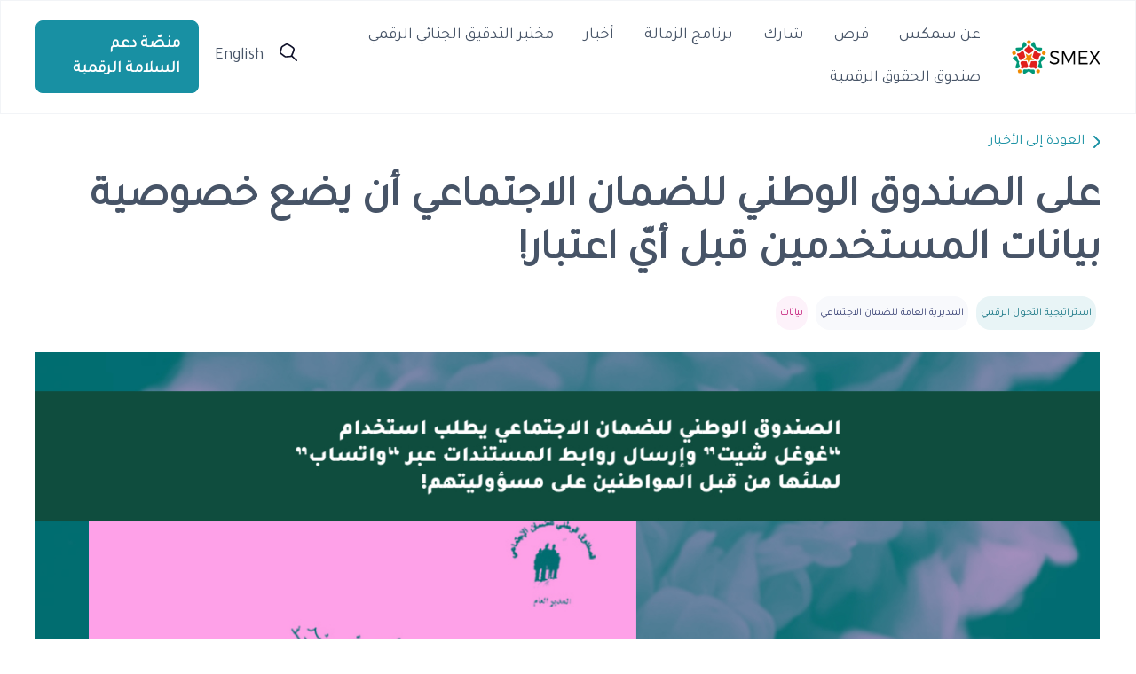

--- FILE ---
content_type: text/html; charset=UTF-8
request_url: https://smex.org/ar/%D8%A7%D9%84%D8%B6%D9%85%D8%A7%D9%86-%D8%A7%D9%84%D8%A7%D8%AC%D8%AA%D9%85%D8%A7%D8%B9%D9%8A-%D8%AE%D8%B5%D9%88%D8%B5%D9%8A%D8%A9-%D8%A7%D9%84%D9%85%D8%B3%D8%AA%D8%AE%D8%AF%D9%85%D9%8A%D9%86/
body_size: 17641
content:
<!DOCTYPE html>
<html>
<head>
    <meta charset="UTF-8">
    <meta name="viewport" content="width=device-width, initial-scale=1">
    <link rel="preconnect" href="https://fonts.googleapis.com">
    <link rel="preconnect" href="https://fonts.gstatic.com" crossorigin>
    <link href="https://fonts.googleapis.com/css2?family=Nunito:wght@300;400;500;600&family=Open+Sans:wght@300;400;500;600;700&display=swap" rel="stylesheet">
    <link href="https://fonts.googleapis.com/css2?family=Tajawal&display=swap" rel="stylesheet">

    <!--  Meta Data  -->
            <meta property="og:image" content="https://smex.org/wp-content/uploads/2021/10/Daman-google-sheets-header.jpg" />
        <meta name="twitter:card" content="<p>طلب &#8220;الصندوق الوطني للضمان الاجتماعي&#8221; تعبئة الأنموذج الرقمي لبيانات المستخدمين عبر رابط &#8220;غوغل شيت&#8221; (Google Spreadsheet)، على أن ترسل الإدارة&#8230;</p>
" />
        <meta name="twitter:site" content="@smex" />
        <meta name="twitter:creator" content="@smex" />
        <meta property="og:url" content="https://smex.org/ar/%d8%a7%d9%84%d8%b6%d9%85%d8%a7%d9%86-%d8%a7%d9%84%d8%a7%d8%ac%d8%aa%d9%85%d8%a7%d8%b9%d9%8a-%d8%ae%d8%b5%d9%88%d8%b5%d9%8a%d8%a9-%d8%a7%d9%84%d9%85%d8%b3%d8%aa%d8%ae%d8%af%d9%85%d9%8a%d9%86/" />
    <meta property="og:title" content="على الصندوق الوطني للضمان الاجتماعي أن يضع خصوصية بيانات المستخدمين قبل أيّ اعتبار!" />
    <meta property="og:description" content="<p>طلب &#8220;الصندوق الوطني للضمان الاجتماعي&#8221; تعبئة الأنموذج الرقمي لبيانات المستخدمين عبر رابط &#8220;غوغل شيت&#8221; (Google Spreadsheet)، على أن ترسل الإدارة&#8230;</p>
" />



<!--    <title>--><!--</title>-->
    <meta name='robots' content='index, follow, max-image-preview:large, max-snippet:-1, max-video-preview:-1' />

	<!-- This site is optimized with the Yoast SEO plugin v26.5 - https://yoast.com/wordpress/plugins/seo/ -->
	<title>على الصندوق الوطني للضمان الاجتماعي أن يضع خصوصية بيانات المستخدمين قبل أيّ اعتبار! - SMEX</title>
	<link rel="canonical" href="https://smex.org/ar/%d8%a7%d9%84%d8%b6%d9%85%d8%a7%d9%86-%d8%a7%d9%84%d8%a7%d8%ac%d8%aa%d9%85%d8%a7%d8%b9%d9%8a-%d8%ae%d8%b5%d9%88%d8%b5%d9%8a%d8%a9-%d8%a7%d9%84%d9%85%d8%b3%d8%aa%d8%ae%d8%af%d9%85%d9%8a%d9%86/" />
	<meta property="og:locale" content="ar_AR" />
	<meta property="og:type" content="article" />
	<meta property="og:title" content="على الصندوق الوطني للضمان الاجتماعي أن يضع خصوصية بيانات المستخدمين قبل أيّ اعتبار! - SMEX" />
	<meta property="og:description" content="طلب &#8220;الصندوق الوطني للضمان الاجتماعي&#8221; تعبئة الأنموذج الرقمي لبيانات المستخدمين عبر رابط &#8220;غوغل شيت&#8221; (Google Spreadsheet)، على أن ترسل الإدارة..." />
	<meta property="og:url" content="https://smex.org/ar/%d8%a7%d9%84%d8%b6%d9%85%d8%a7%d9%86-%d8%a7%d9%84%d8%a7%d8%ac%d8%aa%d9%85%d8%a7%d8%b9%d9%8a-%d8%ae%d8%b5%d9%88%d8%b5%d9%8a%d8%a9-%d8%a7%d9%84%d9%85%d8%b3%d8%aa%d8%ae%d8%af%d9%85%d9%8a%d9%86/" />
	<meta property="og:site_name" content="SMEX" />
	<meta property="article:publisher" content="https://www.facebook.com/smex" />
	<meta property="article:published_time" content="2021-10-21T15:49:26+00:00" />
	<meta property="article:modified_time" content="2024-01-25T12:50:21+00:00" />
	<meta property="og:image" content="https://smex.org/wp-content/uploads/2021/10/Daman-google-sheets-header.jpg" />
	<meta property="og:image:width" content="1280" />
	<meta property="og:image:height" content="720" />
	<meta property="og:image:type" content="image/jpeg" />
	<meta name="author" content="Abed Kataya" />
	<meta name="twitter:card" content="summary_large_image" />
	<meta name="twitter:creator" content="@SMEX" />
	<meta name="twitter:site" content="@SMEX" />
	<meta name="twitter:label1" content="Written by" />
	<meta name="twitter:data1" content="Abed Kataya" />
	<meta name="twitter:label2" content="Est. reading time" />
	<meta name="twitter:data2" content="2 minutes" />
	<script type="application/ld+json" class="yoast-schema-graph">{"@context":"https://schema.org","@graph":[{"@type":"Article","@id":"https://smex.org/ar/%d8%a7%d9%84%d8%b6%d9%85%d8%a7%d9%86-%d8%a7%d9%84%d8%a7%d8%ac%d8%aa%d9%85%d8%a7%d8%b9%d9%8a-%d8%ae%d8%b5%d9%88%d8%b5%d9%8a%d8%a9-%d8%a7%d9%84%d9%85%d8%b3%d8%aa%d8%ae%d8%af%d9%85%d9%8a%d9%86/#article","isPartOf":{"@id":"https://smex.org/ar/%d8%a7%d9%84%d8%b6%d9%85%d8%a7%d9%86-%d8%a7%d9%84%d8%a7%d8%ac%d8%aa%d9%85%d8%a7%d8%b9%d9%8a-%d8%ae%d8%b5%d9%88%d8%b5%d9%8a%d8%a9-%d8%a7%d9%84%d9%85%d8%b3%d8%aa%d8%ae%d8%af%d9%85%d9%8a%d9%86/"},"author":{"name":"Abed Kataya","@id":"https://smex.org/ar/#/schema/person/dca83a8ded2d70164b7b588ffe913b52"},"headline":"على الصندوق الوطني للضمان الاجتماعي أن يضع خصوصية بيانات المستخدمين قبل أيّ اعتبار!","datePublished":"2021-10-21T15:49:26+00:00","dateModified":"2024-01-25T12:50:21+00:00","mainEntityOfPage":{"@id":"https://smex.org/ar/%d8%a7%d9%84%d8%b6%d9%85%d8%a7%d9%86-%d8%a7%d9%84%d8%a7%d8%ac%d8%aa%d9%85%d8%a7%d8%b9%d9%8a-%d8%ae%d8%b5%d9%88%d8%b5%d9%8a%d8%a9-%d8%a7%d9%84%d9%85%d8%b3%d8%aa%d8%ae%d8%af%d9%85%d9%8a%d9%86/"},"wordCount":5,"publisher":{"@id":"https://smex.org/ar/#organization"},"image":{"@id":"https://smex.org/ar/%d8%a7%d9%84%d8%b6%d9%85%d8%a7%d9%86-%d8%a7%d9%84%d8%a7%d8%ac%d8%aa%d9%85%d8%a7%d8%b9%d9%8a-%d8%ae%d8%b5%d9%88%d8%b5%d9%8a%d8%a9-%d8%a7%d9%84%d9%85%d8%b3%d8%aa%d8%ae%d8%af%d9%85%d9%8a%d9%86/#primaryimage"},"thumbnailUrl":"https://smex.org/wp-content/uploads/2021/10/Daman-google-sheets-header.jpg","keywords":["استراتيجية التحول الرقمي","المديرية العامة للضمان الاجتماعي","بيانات","خصوصية","لبنان"],"articleSection":["أبحاث"],"inLanguage":"ar"},{"@type":"WebPage","@id":"https://smex.org/ar/%d8%a7%d9%84%d8%b6%d9%85%d8%a7%d9%86-%d8%a7%d9%84%d8%a7%d8%ac%d8%aa%d9%85%d8%a7%d8%b9%d9%8a-%d8%ae%d8%b5%d9%88%d8%b5%d9%8a%d8%a9-%d8%a7%d9%84%d9%85%d8%b3%d8%aa%d8%ae%d8%af%d9%85%d9%8a%d9%86/","url":"https://smex.org/ar/%d8%a7%d9%84%d8%b6%d9%85%d8%a7%d9%86-%d8%a7%d9%84%d8%a7%d8%ac%d8%aa%d9%85%d8%a7%d8%b9%d9%8a-%d8%ae%d8%b5%d9%88%d8%b5%d9%8a%d8%a9-%d8%a7%d9%84%d9%85%d8%b3%d8%aa%d8%ae%d8%af%d9%85%d9%8a%d9%86/","name":"على الصندوق الوطني للضمان الاجتماعي أن يضع خصوصية بيانات المستخدمين قبل أيّ اعتبار! - SMEX","isPartOf":{"@id":"https://smex.org/ar/#website"},"primaryImageOfPage":{"@id":"https://smex.org/ar/%d8%a7%d9%84%d8%b6%d9%85%d8%a7%d9%86-%d8%a7%d9%84%d8%a7%d8%ac%d8%aa%d9%85%d8%a7%d8%b9%d9%8a-%d8%ae%d8%b5%d9%88%d8%b5%d9%8a%d8%a9-%d8%a7%d9%84%d9%85%d8%b3%d8%aa%d8%ae%d8%af%d9%85%d9%8a%d9%86/#primaryimage"},"image":{"@id":"https://smex.org/ar/%d8%a7%d9%84%d8%b6%d9%85%d8%a7%d9%86-%d8%a7%d9%84%d8%a7%d8%ac%d8%aa%d9%85%d8%a7%d8%b9%d9%8a-%d8%ae%d8%b5%d9%88%d8%b5%d9%8a%d8%a9-%d8%a7%d9%84%d9%85%d8%b3%d8%aa%d8%ae%d8%af%d9%85%d9%8a%d9%86/#primaryimage"},"thumbnailUrl":"https://smex.org/wp-content/uploads/2021/10/Daman-google-sheets-header.jpg","datePublished":"2021-10-21T15:49:26+00:00","dateModified":"2024-01-25T12:50:21+00:00","breadcrumb":{"@id":"https://smex.org/ar/%d8%a7%d9%84%d8%b6%d9%85%d8%a7%d9%86-%d8%a7%d9%84%d8%a7%d8%ac%d8%aa%d9%85%d8%a7%d8%b9%d9%8a-%d8%ae%d8%b5%d9%88%d8%b5%d9%8a%d8%a9-%d8%a7%d9%84%d9%85%d8%b3%d8%aa%d8%ae%d8%af%d9%85%d9%8a%d9%86/#breadcrumb"},"inLanguage":"ar","potentialAction":[{"@type":"ReadAction","target":["https://smex.org/ar/%d8%a7%d9%84%d8%b6%d9%85%d8%a7%d9%86-%d8%a7%d9%84%d8%a7%d8%ac%d8%aa%d9%85%d8%a7%d8%b9%d9%8a-%d8%ae%d8%b5%d9%88%d8%b5%d9%8a%d8%a9-%d8%a7%d9%84%d9%85%d8%b3%d8%aa%d8%ae%d8%af%d9%85%d9%8a%d9%86/"]}]},{"@type":"ImageObject","inLanguage":"ar","@id":"https://smex.org/ar/%d8%a7%d9%84%d8%b6%d9%85%d8%a7%d9%86-%d8%a7%d9%84%d8%a7%d8%ac%d8%aa%d9%85%d8%a7%d8%b9%d9%8a-%d8%ae%d8%b5%d9%88%d8%b5%d9%8a%d8%a9-%d8%a7%d9%84%d9%85%d8%b3%d8%aa%d8%ae%d8%af%d9%85%d9%8a%d9%86/#primaryimage","url":"https://smex.org/wp-content/uploads/2021/10/Daman-google-sheets-header.jpg","contentUrl":"https://smex.org/wp-content/uploads/2021/10/Daman-google-sheets-header.jpg","width":1280,"height":720},{"@type":"BreadcrumbList","@id":"https://smex.org/ar/%d8%a7%d9%84%d8%b6%d9%85%d8%a7%d9%86-%d8%a7%d9%84%d8%a7%d8%ac%d8%aa%d9%85%d8%a7%d8%b9%d9%8a-%d8%ae%d8%b5%d9%88%d8%b5%d9%8a%d8%a9-%d8%a7%d9%84%d9%85%d8%b3%d8%aa%d8%ae%d8%af%d9%85%d9%8a%d9%86/#breadcrumb","itemListElement":[{"@type":"ListItem","position":1,"name":"Home","item":"https://smex.org/ar/"},{"@type":"ListItem","position":2,"name":"أخبار","item":"https://smex.org/ar/%d8%a3%d8%ae%d8%a8%d8%a7%d8%b1/"},{"@type":"ListItem","position":3,"name":"على الصندوق الوطني للضمان الاجتماعي أن يضع خصوصية بيانات المستخدمين قبل أيّ اعتبار!"}]},{"@type":"WebSite","@id":"https://smex.org/ar/#website","url":"https://smex.org/ar/","name":"SMEX","description":"Advancing Digital Rights","publisher":{"@id":"https://smex.org/ar/#organization"},"potentialAction":[{"@type":"SearchAction","target":{"@type":"EntryPoint","urlTemplate":"https://smex.org/ar/?s={search_term_string}"},"query-input":{"@type":"PropertyValueSpecification","valueRequired":true,"valueName":"search_term_string"}}],"inLanguage":"ar"},{"@type":"Organization","@id":"https://smex.org/ar/#organization","name":"SMEX","url":"https://smex.org/ar/","logo":{"@type":"ImageObject","inLanguage":"ar","@id":"https://smex.org/ar/#/schema/logo/image/","url":"https://smex.org/wp-content/uploads/2021/03/cropped-010817-SMEX-Logomark-400px.png","contentUrl":"https://smex.org/wp-content/uploads/2021/03/cropped-010817-SMEX-Logomark-400px.png","width":401,"height":396,"caption":"SMEX"},"image":{"@id":"https://smex.org/ar/#/schema/logo/image/"},"sameAs":["https://www.facebook.com/smex","https://x.com/SMEX"]},{"@type":"Person","@id":"https://smex.org/ar/#/schema/person/dca83a8ded2d70164b7b588ffe913b52","name":"Abed Kataya","image":{"@type":"ImageObject","inLanguage":"ar","@id":"https://smex.org/ar/#/schema/person/image/","url":"https://secure.gravatar.com/avatar/9af359ebb656e1aff8f365415f310c45c5fef53d78cc225f84c43a022ca2de5e?s=96&d=mm&r=g","contentUrl":"https://secure.gravatar.com/avatar/9af359ebb656e1aff8f365415f310c45c5fef53d78cc225f84c43a022ca2de5e?s=96&d=mm&r=g","caption":"Abed Kataya"},"description":"Abed Kataya is the Media Program Manager and Internet Governance Project Lead at SMEX with a strong background in digital safety, media, and communications. He writes in the field of technology and emerging means of communication. He is a digital safety trainer and has experience in policy advocacy, project management, content creation, and linguistics. Abed is passionate about technology, economics, and entrepreneurship. Follow Abed on X at @kataya_abd.","url":"https://smex.org/ar/author/abed/"}]}</script>
	<!-- / Yoast SEO plugin. -->


<link rel='dns-prefetch' href='//stats.wp.com' />
<link rel="alternate" title="oEmbed (JSON)" type="application/json+oembed" href="https://smex.org/ar/wp-json/oembed/1.0/embed?url=https%3A%2F%2Fsmex.org%2Far%2F%25d8%25a7%25d9%2584%25d8%25b6%25d9%2585%25d8%25a7%25d9%2586-%25d8%25a7%25d9%2584%25d8%25a7%25d8%25ac%25d8%25aa%25d9%2585%25d8%25a7%25d8%25b9%25d9%258a-%25d8%25ae%25d8%25b5%25d9%2588%25d8%25b5%25d9%258a%25d8%25a9-%25d8%25a7%25d9%2584%25d9%2585%25d8%25b3%25d8%25aa%25d8%25ae%25d8%25af%25d9%2585%25d9%258a%25d9%2586%2F" />
<link rel="alternate" title="oEmbed (XML)" type="text/xml+oembed" href="https://smex.org/ar/wp-json/oembed/1.0/embed?url=https%3A%2F%2Fsmex.org%2Far%2F%25d8%25a7%25d9%2584%25d8%25b6%25d9%2585%25d8%25a7%25d9%2586-%25d8%25a7%25d9%2584%25d8%25a7%25d8%25ac%25d8%25aa%25d9%2585%25d8%25a7%25d8%25b9%25d9%258a-%25d8%25ae%25d8%25b5%25d9%2588%25d8%25b5%25d9%258a%25d8%25a9-%25d8%25a7%25d9%2584%25d9%2585%25d8%25b3%25d8%25aa%25d8%25ae%25d8%25af%25d9%2585%25d9%258a%25d9%2586%2F&#038;format=xml" />
<style id='wp-img-auto-sizes-contain-inline-css' type='text/css'>
img:is([sizes=auto i],[sizes^="auto," i]){contain-intrinsic-size:3000px 1500px}
/*# sourceURL=wp-img-auto-sizes-contain-inline-css */
</style>
<link rel='stylesheet' id='jetpack_related-posts-rtl-css' href='https://smex.org/wp-content/plugins/jetpack/modules/related-posts/related-posts-rtl.css?ver=20240116' type='text/css' media='all' />
<link rel='stylesheet' id='embedpress-css-css' href='https://smex.org/wp-content/plugins/embedpress/assets/css/embedpress.css?ver=1767779797' type='text/css' media='all' />
<link rel='stylesheet' id='embedpress-blocks-style-css' href='https://smex.org/wp-content/plugins/embedpress/assets/css/blocks.build.css?ver=1767779797' type='text/css' media='all' />
<link rel='stylesheet' id='embedpress-lazy-load-css-css' href='https://smex.org/wp-content/plugins/embedpress/assets/css/lazy-load.css?ver=1767779798' type='text/css' media='all' />
<style id='wp-emoji-styles-inline-css' type='text/css'>

	img.wp-smiley, img.emoji {
		display: inline !important;
		border: none !important;
		box-shadow: none !important;
		height: 1em !important;
		width: 1em !important;
		margin: 0 0.07em !important;
		vertical-align: -0.1em !important;
		background: none !important;
		padding: 0 !important;
	}
/*# sourceURL=wp-emoji-styles-inline-css */
</style>
<link rel='stylesheet' id='wp-block-library-rtl-css' href='https://smex.org/wp-includes/css/dist/block-library/style-rtl.min.css?ver=5328e60bb8aec7c771ea632894c6ab85' type='text/css' media='all' />
<style id='global-styles-inline-css' type='text/css'>
:root{--wp--preset--aspect-ratio--square: 1;--wp--preset--aspect-ratio--4-3: 4/3;--wp--preset--aspect-ratio--3-4: 3/4;--wp--preset--aspect-ratio--3-2: 3/2;--wp--preset--aspect-ratio--2-3: 2/3;--wp--preset--aspect-ratio--16-9: 16/9;--wp--preset--aspect-ratio--9-16: 9/16;--wp--preset--color--black: #000000;--wp--preset--color--cyan-bluish-gray: #abb8c3;--wp--preset--color--white: #ffffff;--wp--preset--color--pale-pink: #f78da7;--wp--preset--color--vivid-red: #cf2e2e;--wp--preset--color--luminous-vivid-orange: #ff6900;--wp--preset--color--luminous-vivid-amber: #fcb900;--wp--preset--color--light-green-cyan: #7bdcb5;--wp--preset--color--vivid-green-cyan: #00d084;--wp--preset--color--pale-cyan-blue: #8ed1fc;--wp--preset--color--vivid-cyan-blue: #0693e3;--wp--preset--color--vivid-purple: #9b51e0;--wp--preset--gradient--vivid-cyan-blue-to-vivid-purple: linear-gradient(135deg,rgb(6,147,227) 0%,rgb(155,81,224) 100%);--wp--preset--gradient--light-green-cyan-to-vivid-green-cyan: linear-gradient(135deg,rgb(122,220,180) 0%,rgb(0,208,130) 100%);--wp--preset--gradient--luminous-vivid-amber-to-luminous-vivid-orange: linear-gradient(135deg,rgb(252,185,0) 0%,rgb(255,105,0) 100%);--wp--preset--gradient--luminous-vivid-orange-to-vivid-red: linear-gradient(135deg,rgb(255,105,0) 0%,rgb(207,46,46) 100%);--wp--preset--gradient--very-light-gray-to-cyan-bluish-gray: linear-gradient(135deg,rgb(238,238,238) 0%,rgb(169,184,195) 100%);--wp--preset--gradient--cool-to-warm-spectrum: linear-gradient(135deg,rgb(74,234,220) 0%,rgb(151,120,209) 20%,rgb(207,42,186) 40%,rgb(238,44,130) 60%,rgb(251,105,98) 80%,rgb(254,248,76) 100%);--wp--preset--gradient--blush-light-purple: linear-gradient(135deg,rgb(255,206,236) 0%,rgb(152,150,240) 100%);--wp--preset--gradient--blush-bordeaux: linear-gradient(135deg,rgb(254,205,165) 0%,rgb(254,45,45) 50%,rgb(107,0,62) 100%);--wp--preset--gradient--luminous-dusk: linear-gradient(135deg,rgb(255,203,112) 0%,rgb(199,81,192) 50%,rgb(65,88,208) 100%);--wp--preset--gradient--pale-ocean: linear-gradient(135deg,rgb(255,245,203) 0%,rgb(182,227,212) 50%,rgb(51,167,181) 100%);--wp--preset--gradient--electric-grass: linear-gradient(135deg,rgb(202,248,128) 0%,rgb(113,206,126) 100%);--wp--preset--gradient--midnight: linear-gradient(135deg,rgb(2,3,129) 0%,rgb(40,116,252) 100%);--wp--preset--font-size--small: 13px;--wp--preset--font-size--medium: 20px;--wp--preset--font-size--large: 36px;--wp--preset--font-size--x-large: 42px;--wp--preset--spacing--20: 0.44rem;--wp--preset--spacing--30: 0.67rem;--wp--preset--spacing--40: 1rem;--wp--preset--spacing--50: 1.5rem;--wp--preset--spacing--60: 2.25rem;--wp--preset--spacing--70: 3.38rem;--wp--preset--spacing--80: 5.06rem;--wp--preset--shadow--natural: 6px 6px 9px rgba(0, 0, 0, 0.2);--wp--preset--shadow--deep: 12px 12px 50px rgba(0, 0, 0, 0.4);--wp--preset--shadow--sharp: 6px 6px 0px rgba(0, 0, 0, 0.2);--wp--preset--shadow--outlined: 6px 6px 0px -3px rgb(255, 255, 255), 6px 6px rgb(0, 0, 0);--wp--preset--shadow--crisp: 6px 6px 0px rgb(0, 0, 0);}:where(.is-layout-flex){gap: 0.5em;}:where(.is-layout-grid){gap: 0.5em;}body .is-layout-flex{display: flex;}.is-layout-flex{flex-wrap: wrap;align-items: center;}.is-layout-flex > :is(*, div){margin: 0;}body .is-layout-grid{display: grid;}.is-layout-grid > :is(*, div){margin: 0;}:where(.wp-block-columns.is-layout-flex){gap: 2em;}:where(.wp-block-columns.is-layout-grid){gap: 2em;}:where(.wp-block-post-template.is-layout-flex){gap: 1.25em;}:where(.wp-block-post-template.is-layout-grid){gap: 1.25em;}.has-black-color{color: var(--wp--preset--color--black) !important;}.has-cyan-bluish-gray-color{color: var(--wp--preset--color--cyan-bluish-gray) !important;}.has-white-color{color: var(--wp--preset--color--white) !important;}.has-pale-pink-color{color: var(--wp--preset--color--pale-pink) !important;}.has-vivid-red-color{color: var(--wp--preset--color--vivid-red) !important;}.has-luminous-vivid-orange-color{color: var(--wp--preset--color--luminous-vivid-orange) !important;}.has-luminous-vivid-amber-color{color: var(--wp--preset--color--luminous-vivid-amber) !important;}.has-light-green-cyan-color{color: var(--wp--preset--color--light-green-cyan) !important;}.has-vivid-green-cyan-color{color: var(--wp--preset--color--vivid-green-cyan) !important;}.has-pale-cyan-blue-color{color: var(--wp--preset--color--pale-cyan-blue) !important;}.has-vivid-cyan-blue-color{color: var(--wp--preset--color--vivid-cyan-blue) !important;}.has-vivid-purple-color{color: var(--wp--preset--color--vivid-purple) !important;}.has-black-background-color{background-color: var(--wp--preset--color--black) !important;}.has-cyan-bluish-gray-background-color{background-color: var(--wp--preset--color--cyan-bluish-gray) !important;}.has-white-background-color{background-color: var(--wp--preset--color--white) !important;}.has-pale-pink-background-color{background-color: var(--wp--preset--color--pale-pink) !important;}.has-vivid-red-background-color{background-color: var(--wp--preset--color--vivid-red) !important;}.has-luminous-vivid-orange-background-color{background-color: var(--wp--preset--color--luminous-vivid-orange) !important;}.has-luminous-vivid-amber-background-color{background-color: var(--wp--preset--color--luminous-vivid-amber) !important;}.has-light-green-cyan-background-color{background-color: var(--wp--preset--color--light-green-cyan) !important;}.has-vivid-green-cyan-background-color{background-color: var(--wp--preset--color--vivid-green-cyan) !important;}.has-pale-cyan-blue-background-color{background-color: var(--wp--preset--color--pale-cyan-blue) !important;}.has-vivid-cyan-blue-background-color{background-color: var(--wp--preset--color--vivid-cyan-blue) !important;}.has-vivid-purple-background-color{background-color: var(--wp--preset--color--vivid-purple) !important;}.has-black-border-color{border-color: var(--wp--preset--color--black) !important;}.has-cyan-bluish-gray-border-color{border-color: var(--wp--preset--color--cyan-bluish-gray) !important;}.has-white-border-color{border-color: var(--wp--preset--color--white) !important;}.has-pale-pink-border-color{border-color: var(--wp--preset--color--pale-pink) !important;}.has-vivid-red-border-color{border-color: var(--wp--preset--color--vivid-red) !important;}.has-luminous-vivid-orange-border-color{border-color: var(--wp--preset--color--luminous-vivid-orange) !important;}.has-luminous-vivid-amber-border-color{border-color: var(--wp--preset--color--luminous-vivid-amber) !important;}.has-light-green-cyan-border-color{border-color: var(--wp--preset--color--light-green-cyan) !important;}.has-vivid-green-cyan-border-color{border-color: var(--wp--preset--color--vivid-green-cyan) !important;}.has-pale-cyan-blue-border-color{border-color: var(--wp--preset--color--pale-cyan-blue) !important;}.has-vivid-cyan-blue-border-color{border-color: var(--wp--preset--color--vivid-cyan-blue) !important;}.has-vivid-purple-border-color{border-color: var(--wp--preset--color--vivid-purple) !important;}.has-vivid-cyan-blue-to-vivid-purple-gradient-background{background: var(--wp--preset--gradient--vivid-cyan-blue-to-vivid-purple) !important;}.has-light-green-cyan-to-vivid-green-cyan-gradient-background{background: var(--wp--preset--gradient--light-green-cyan-to-vivid-green-cyan) !important;}.has-luminous-vivid-amber-to-luminous-vivid-orange-gradient-background{background: var(--wp--preset--gradient--luminous-vivid-amber-to-luminous-vivid-orange) !important;}.has-luminous-vivid-orange-to-vivid-red-gradient-background{background: var(--wp--preset--gradient--luminous-vivid-orange-to-vivid-red) !important;}.has-very-light-gray-to-cyan-bluish-gray-gradient-background{background: var(--wp--preset--gradient--very-light-gray-to-cyan-bluish-gray) !important;}.has-cool-to-warm-spectrum-gradient-background{background: var(--wp--preset--gradient--cool-to-warm-spectrum) !important;}.has-blush-light-purple-gradient-background{background: var(--wp--preset--gradient--blush-light-purple) !important;}.has-blush-bordeaux-gradient-background{background: var(--wp--preset--gradient--blush-bordeaux) !important;}.has-luminous-dusk-gradient-background{background: var(--wp--preset--gradient--luminous-dusk) !important;}.has-pale-ocean-gradient-background{background: var(--wp--preset--gradient--pale-ocean) !important;}.has-electric-grass-gradient-background{background: var(--wp--preset--gradient--electric-grass) !important;}.has-midnight-gradient-background{background: var(--wp--preset--gradient--midnight) !important;}.has-small-font-size{font-size: var(--wp--preset--font-size--small) !important;}.has-medium-font-size{font-size: var(--wp--preset--font-size--medium) !important;}.has-large-font-size{font-size: var(--wp--preset--font-size--large) !important;}.has-x-large-font-size{font-size: var(--wp--preset--font-size--x-large) !important;}
/*# sourceURL=global-styles-inline-css */
</style>

<style id='classic-theme-styles-inline-css' type='text/css'>
/*! This file is auto-generated */
.wp-block-button__link{color:#fff;background-color:#32373c;border-radius:9999px;box-shadow:none;text-decoration:none;padding:calc(.667em + 2px) calc(1.333em + 2px);font-size:1.125em}.wp-block-file__button{background:#32373c;color:#fff;text-decoration:none}
/*# sourceURL=/wp-includes/css/classic-themes.min.css */
</style>
<link rel='stylesheet' id='webmention-css' href='https://smex.org/wp-content/plugins/webmention/assets/css/webmention.css?ver=5.5.0' type='text/css' media='all' />
<link rel='stylesheet' id='theme-style-css' href='https://smex.org/wp-content/themes/smex/style.css?ver=5328e60bb8aec7c771ea632894c6ab85' type='text/css' media='all' />
<link rel='stylesheet' id='main-style-css' href='https://smex.org/wp-content/themes/smex/assets/dist/css/style.min.css?ver=5328e60bb8aec7c771ea632894c6ab85' type='text/css' media='all' />
<link rel='stylesheet' id='main-style-rtl-css' href='https://smex.org/wp-content/themes/smex/assets/dist/css/style-rtl.min.css?ver=5328e60bb8aec7c771ea632894c6ab85' type='text/css' media='all' />
<link rel='stylesheet' id='searchwp-live-search-css' href='https://smex.org/wp-content/plugins/searchwp-live-ajax-search/assets/styles/style.min.css?ver=1.8.7' type='text/css' media='all' />
<style id='searchwp-live-search-inline-css' type='text/css'>
.searchwp-live-search-result .searchwp-live-search-result--title a {
  font-size: 16px;
}
.searchwp-live-search-result .searchwp-live-search-result--price {
  font-size: 14px;
}
.searchwp-live-search-result .searchwp-live-search-result--add-to-cart .button {
  font-size: 14px;
}

/*# sourceURL=searchwp-live-search-inline-css */
</style>
<script type="text/javascript" id="jetpack_related-posts-js-extra">
/* <![CDATA[ */
var related_posts_js_options = {"post_heading":"h4"};
//# sourceURL=jetpack_related-posts-js-extra
/* ]]> */
</script>
<script type="text/javascript" src="https://smex.org/wp-content/plugins/jetpack/_inc/build/related-posts/related-posts.min.js?ver=20240116" id="jetpack_related-posts-js"></script>
<script type="text/javascript" id="wpml-cookie-js-extra">
/* <![CDATA[ */
var wpml_cookies = {"wp-wpml_current_language":{"value":"ar","expires":1,"path":"/"}};
var wpml_cookies = {"wp-wpml_current_language":{"value":"ar","expires":1,"path":"/"}};
//# sourceURL=wpml-cookie-js-extra
/* ]]> */
</script>
<script type="text/javascript" src="https://smex.org/wp-content/plugins/sitepress-multilingual-cms/res/js/cookies/language-cookie.js?ver=486900" id="wpml-cookie-js" defer="defer" data-wp-strategy="defer"></script>
<script type="text/javascript" src="https://smex.org/wp-includes/js/jquery/jquery.min.js?ver=3.7.1" id="jquery-core-js"></script>
<script type="text/javascript" src="https://smex.org/wp-includes/js/jquery/jquery-migrate.min.js?ver=3.4.1" id="jquery-migrate-js"></script>
<link rel="https://api.w.org/" href="https://smex.org/ar/wp-json/" /><link rel="alternate" title="JSON" type="application/json" href="https://smex.org/ar/wp-json/wp/v2/posts/25974" /><link rel="EditURI" type="application/rsd+xml" title="RSD" href="https://smex.org/xmlrpc.php?rsd" />

<link rel='shortlink' href='https://smex.org/ar/?p=25974' />
<meta name="generator" content="WPML ver:4.8.6 stt:5,1;" />
	<style>img#wpstats{display:none}</style>
		<link rel="icon" href="https://smex.org/wp-content/uploads/2023/08/favicon.png" sizes="32x32" />
<link rel="icon" href="https://smex.org/wp-content/uploads/2023/08/favicon.png" sizes="192x192" />
<link rel="apple-touch-icon" href="https://smex.org/wp-content/uploads/2023/08/favicon.png" />
<meta name="msapplication-TileImage" content="https://smex.org/wp-content/uploads/2023/08/favicon.png" />
<link rel="webmention" href="https://smex.org/ar/wp-json/webmention/1.0/endpoint" />
<link rel="http://webmention.org/" href="https://smex.org/ar/wp-json/webmention/1.0/endpoint" />
<link rel='stylesheet' id='wpml-legacy-horizontal-list-0-css' href='https://smex.org/wp-content/plugins/sitepress-multilingual-cms/templates/language-switchers/legacy-list-horizontal/style.min.css?ver=1' type='text/css' media='all' />
</head>

<body dir="rtl" id="rtl" class="rtl wp-singular post-template-default single single-post postid-25974 single-format-standard wp-theme-smex">
<div id="main">
    <header>
        <div class="header container">
            <a href="/ar/" id="logo">
                <img style="max-width: 100px;" src="/wp-content/themes/smex/assets/images/smex-logo.png">
            </a>

            <nav>
                <div class="menu-main-menu-arabic-container"><ul id="main_menu" class="menu"><li id="menu-item-29909" class="menu-item menu-item-type-post_type menu-item-object-page menu-item-29909"><a href="https://smex.org/ar/%d9%86%d8%a8%d8%b0%d8%a9-%d8%b9%d9%86-%d8%b3%d9%85%d9%83%d8%b3/">عن سمكس</a></li>
<li id="menu-item-29900" class="menu-item menu-item-type-post_type_archive menu-item-object-smex_careers menu-item-29900"><a href="https://smex.org/ar/opportunities/">فرص</a></li>
<li id="menu-item-29908" class="menu-item menu-item-type-post_type menu-item-object-page menu-item-29908"><a href="https://smex.org/ar/%d8%b4%d8%a7%d8%b1%d9%83/">شارك</a></li>
<li id="menu-item-32952" class="menu-item menu-item-type-post_type menu-item-object-page menu-item-32952"><a href="https://smex.org/ar/%d8%b2%d9%85%d8%a7%d9%84%d8%a9-%d9%85%d8%b1%d9%8a%d9%85-%d8%a7%d9%84%d8%b4%d8%a7%d9%81%d8%b9%d9%8a-%d9%84%d9%84%d8%aa%d9%83%d9%86%d9%88%d9%84%d9%88%d8%ac%d9%8a%d8%a7-%d9%88%d8%ad%d9%82%d9%88%d9%82/">برنامج الزمالة</a></li>
<li id="menu-item-29902" class="menu-item menu-item-type-post_type menu-item-object-page current_page_parent menu-item-29902"><a href="https://smex.org/ar/%d8%a3%d8%ae%d8%a8%d8%a7%d8%b1/">أخبار</a></li>
<li id="menu-item-35266" class="menu-item menu-item-type-post_type menu-item-object-page menu-item-35266"><a href="https://smex.org/ar/%d9%85%d8%ae%d8%aa%d8%a8%d8%b1-%d8%a7%d9%84%d8%aa%d8%af%d9%82%d9%8a%d9%82-%d8%a7%d9%84%d8%ac%d9%86%d8%a7%d8%a6%d9%8a-%d8%a7%d9%84%d8%b1%d9%82%d9%85%d9%8a/">مختبر التدقيق الجنائي الرقمي</a></li>
<li id="menu-item-36015" class="menu-item menu-item-type-post_type menu-item-object-page menu-item-36015"><a href="https://smex.org/ar/%d8%b5%d9%86%d8%af%d9%88%d9%82-%d8%a7%d9%84%d8%ad%d9%82%d9%88%d9%82-%d8%a7%d9%84%d8%b1%d9%82%d9%85%d9%8a%d8%a9-%d9%81%d9%8a-%d8%ba%d8%b1%d8%a8-%d8%a2%d8%b3%d9%8a%d8%a7-%d9%88%d8%b4%d9%85%d8%a7%d9%84/">صندوق الحقوق الرقمية</a></li>
</ul></div>            </nav>

            <div class="rightPart">
                <div id="search">
                    <a href="javascript:;" id="mainSearchBtn">
                        <svg width="20" height="20" viewBox="0 0 20 20" fill="none" xmlns="http://www.w3.org/2000/svg">
<path d="M7.21275 15.8046C6.44817 15.8046 5.70543 15.5595 5.1025 15.1102L1.25773 12.218C0.213525 11.4337 -0.232119 10.1428 0.117405 8.93364L1.41065 4.47688C1.63347 3.71299 2.14902 3.05938 2.86554 2.63863L6.5006 0.489907C7.53606 -0.122846 8.84241 -0.163696 9.90846 0.383696C12.0274 1.47031 14.0328 2.77343 15.8591 4.25629C16.8028 5.02019 17.2135 6.20485 16.9339 7.34457C16.3878 9.56273 15.5839 11.7237 14.5484 13.7621C14.0285 14.7834 12.9493 15.4656 11.7304 15.5432L7.43557 15.8046C7.35693 15.8046 7.28266 15.8046 7.21275 15.8046ZM8.30064 1.6092C7.99481 1.6092 7.68898 1.6909 7.4181 1.85022L3.78304 3.99894C3.43352 4.20319 3.18011 4.5259 3.07526 4.89764L1.78202 9.3544C1.61162 9.94672 1.83007 10.5758 2.33688 10.9598L6.18165 13.852C6.50496 14.093 6.90692 14.2115 7.31761 14.187L11.6124 13.9255C12.2066 13.8888 12.7309 13.5579 12.9843 13.0636C13.9673 11.1314 14.7319 9.08478 15.2474 6.981C15.3829 6.42544 15.1819 5.84536 14.7232 5.47363C12.9886 4.06838 11.0881 2.83062 9.07397 1.79711C8.83367 1.67048 8.56716 1.6092 8.30064 1.6092Z" fill="#0F1129"/>
<path d="M19.136 19.9998C18.9132 19.9998 18.6947 19.9222 18.5244 19.7629L13.0936 14.6852C12.7572 14.3707 12.7572 13.86 13.0936 13.5455C13.43 13.2309 13.9762 13.2309 14.3126 13.5455L19.7477 18.6272C20.0841 18.9418 20.0841 19.4524 19.7477 19.767C19.5773 19.9222 19.3588 19.9998 19.136 19.9998Z" fill="#0F1129"/>
</svg>
                    </a>
                </div>
                <div id="langSwitcher">
                    
<div class="wpml-ls-statics-footer wpml-ls wpml-ls-rtl wpml-ls-legacy-list-horizontal">
	<ul role="menu"><li class="wpml-ls-slot-footer wpml-ls-item wpml-ls-item-en wpml-ls-first-item wpml-ls-last-item wpml-ls-item-legacy-list-horizontal" role="none">
				<a href="https://smex.org/" class="wpml-ls-link" role="menuitem"  aria-label="التبديل إلى English" title="التبديل إلى English" >
                    <span class="wpml-ls-native" lang="en">English</span></a>
			</li></ul>
</div>
                </div>
                <a href="/ar/helpdesk" class="ctaPrimary helpdeskBtn">
                    منصّة دعم السلامة الرقمية
                </a>
            </div>
        </div>

        <div class="mobileHeader container">
            <a href="/" id="logo">
                <img src="/wp-content/themes/smex/assets/images/logo.png">
            </a>
            <div class="burgerNav">
                <button id="burgerBtn">
                    <svg width="20" height="14" viewBox="0 0 20 14" fill="none" xmlns="http://www.w3.org/2000/svg">
<path d="M1 7H19M1 1H19M1 13H19" stroke="#344054" stroke-width="2" stroke-linecap="round" stroke-linejoin="round"/>
</svg>
                </button>
            </div>
            <div id="mobileNav">
                <nav>
                    <div class="menu-main-menu-arabic-container"><ul id="main_menu" class="menu"><li class="menu-item menu-item-type-post_type menu-item-object-page menu-item-29909"><a href="https://smex.org/ar/%d9%86%d8%a8%d8%b0%d8%a9-%d8%b9%d9%86-%d8%b3%d9%85%d9%83%d8%b3/">عن سمكس</a></li>
<li class="menu-item menu-item-type-post_type_archive menu-item-object-smex_careers menu-item-29900"><a href="https://smex.org/ar/opportunities/">فرص</a></li>
<li class="menu-item menu-item-type-post_type menu-item-object-page menu-item-29908"><a href="https://smex.org/ar/%d8%b4%d8%a7%d8%b1%d9%83/">شارك</a></li>
<li class="menu-item menu-item-type-post_type menu-item-object-page menu-item-32952"><a href="https://smex.org/ar/%d8%b2%d9%85%d8%a7%d9%84%d8%a9-%d9%85%d8%b1%d9%8a%d9%85-%d8%a7%d9%84%d8%b4%d8%a7%d9%81%d8%b9%d9%8a-%d9%84%d9%84%d8%aa%d9%83%d9%86%d9%88%d9%84%d9%88%d8%ac%d9%8a%d8%a7-%d9%88%d8%ad%d9%82%d9%88%d9%82/">برنامج الزمالة</a></li>
<li class="menu-item menu-item-type-post_type menu-item-object-page current_page_parent menu-item-29902"><a href="https://smex.org/ar/%d8%a3%d8%ae%d8%a8%d8%a7%d8%b1/">أخبار</a></li>
<li class="menu-item menu-item-type-post_type menu-item-object-page menu-item-35266"><a href="https://smex.org/ar/%d9%85%d8%ae%d8%aa%d8%a8%d8%b1-%d8%a7%d9%84%d8%aa%d8%af%d9%82%d9%8a%d9%82-%d8%a7%d9%84%d8%ac%d9%86%d8%a7%d8%a6%d9%8a-%d8%a7%d9%84%d8%b1%d9%82%d9%85%d9%8a/">مختبر التدقيق الجنائي الرقمي</a></li>
<li class="menu-item menu-item-type-post_type menu-item-object-page menu-item-36015"><a href="https://smex.org/ar/%d8%b5%d9%86%d8%af%d9%88%d9%82-%d8%a7%d9%84%d8%ad%d9%82%d9%88%d9%82-%d8%a7%d9%84%d8%b1%d9%82%d9%85%d9%8a%d8%a9-%d9%81%d9%8a-%d8%ba%d8%b1%d8%a8-%d8%a2%d8%b3%d9%8a%d8%a7-%d9%88%d8%b4%d9%85%d8%a7%d9%84/">صندوق الحقوق الرقمية</a></li>
</ul></div>                </nav>
                <a href="/helpdesk" class="ctaPrimary helpdeskBtn">
                    منصّة دعم السلامة الرقمية
                </a>
                <div id="langSwitcher">
                    
<div class="wpml-ls-statics-footer wpml-ls wpml-ls-rtl wpml-ls-legacy-list-horizontal">
	<ul role="menu"><li class="wpml-ls-slot-footer wpml-ls-item wpml-ls-item-en wpml-ls-first-item wpml-ls-last-item wpml-ls-item-legacy-list-horizontal" role="none">
				<a href="https://smex.org/" class="wpml-ls-link" role="menuitem"  aria-label="التبديل إلى English" title="التبديل إلى English" >
                    <span class="wpml-ls-native" lang="en">English</span></a>
			</li></ul>
</div>
                </div>
                <form role="search" method="get" id="mainSearchForm" class="searchform container" action="https://smex.org/ar/">
    <div class="inputContainer">
        <label class="screen-reader-text" for="s">Search for:</label>
        <input type="text" class="searchInput" value="" name="s" data-swplive="true" data-swpengine="default" data-swpconfig="default" id="s" placeholder="Search">
        <input type="submit" id="mainSearchSubmit" value="Search">
        <a id="mainSearchClose" href="javascript:;">
            <?xml version="1.0" ?><!DOCTYPE svg  PUBLIC '-//W3C//DTD SVG 1.1//EN'  'http://www.w3.org/Graphics/SVG/1.1/DTD/svg11.dtd'><svg height="512px" id="Layer_1" style="enable-background:new 0 0 512 512;" version="1.1" viewBox="0 0 512 512" width="512px" xml:space="preserve" xmlns="http://www.w3.org/2000/svg" xmlns:xlink="http://www.w3.org/1999/xlink"><path d="M437.5,386.6L306.9,256l130.6-130.6c14.1-14.1,14.1-36.8,0-50.9c-14.1-14.1-36.8-14.1-50.9,0L256,205.1L125.4,74.5  c-14.1-14.1-36.8-14.1-50.9,0c-14.1,14.1-14.1,36.8,0,50.9L205.1,256L74.5,386.6c-14.1,14.1-14.1,36.8,0,50.9  c14.1,14.1,36.8,14.1,50.9,0L256,306.9l130.6,130.6c14.1,14.1,36.8,14.1,50.9,0C451.5,423.4,451.5,400.6,437.5,386.6z"/></svg>        </a>
    </div>
</form>            </div>
        </div>
        <div class="searchFormContainer">
            <form role="search" method="get" id="mainSearchForm" class="searchform container" action="https://smex.org/ar/">
    <div class="inputContainer">
        <label class="screen-reader-text" for="s">Search for:</label>
        <input type="text" class="searchInput" value="" name="s" data-swplive="true" data-swpengine="default" data-swpconfig="default" id="s" placeholder="Search">
        <input type="submit" id="mainSearchSubmit" value="Search">
        <a id="mainSearchClose" href="javascript:;">
            <?xml version="1.0" ?><!DOCTYPE svg  PUBLIC '-//W3C//DTD SVG 1.1//EN'  'http://www.w3.org/Graphics/SVG/1.1/DTD/svg11.dtd'><svg height="512px" id="Layer_1" style="enable-background:new 0 0 512 512;" version="1.1" viewBox="0 0 512 512" width="512px" xml:space="preserve" xmlns="http://www.w3.org/2000/svg" xmlns:xlink="http://www.w3.org/1999/xlink"><path d="M437.5,386.6L306.9,256l130.6-130.6c14.1-14.1,14.1-36.8,0-50.9c-14.1-14.1-36.8-14.1-50.9,0L256,205.1L125.4,74.5  c-14.1-14.1-36.8-14.1-50.9,0c-14.1,14.1-14.1,36.8,0,50.9L205.1,256L74.5,386.6c-14.1,14.1-14.1,36.8,0,50.9  c14.1,14.1,36.8,14.1,50.9,0L256,306.9l130.6,130.6c14.1,14.1,36.8,14.1,50.9,0C451.5,423.4,451.5,400.6,437.5,386.6z"/></svg>        </a>
    </div>
</form>        </div>
    </header>
<div id="singlePage">
            <div class="container">
                        <a class="backBtn smallText" href="/ar/أخبار">
                <svg width="8" height="14" viewBox="0 0 8 14" fill="none" xmlns="http://www.w3.org/2000/svg">
<path d="M7 13L1 7L7 1" stroke="#1890A3" stroke-width="2" stroke-linecap="round" stroke-linejoin="round"/>
</svg>
                <span>العودة إلى الأخبار</span>
            </a>

            <h1 class="h1">على الصندوق الوطني للضمان الاجتماعي أن يضع خصوصية بيانات المستخدمين قبل أيّ اعتبار!</h1>
                        <ul class="tags">
                                        <li>
                            <a style="background-color: #E8F4F6; color: #137382;" href="https://smex.org/ar/tag/%d8%a7%d8%b3%d8%aa%d8%b1%d8%a7%d8%aa%d9%8a%d8%ac%d9%8a%d8%a9-%d8%a7%d9%84%d8%aa%d8%ad%d9%88%d9%84-%d8%a7%d9%84%d8%b1%d9%82%d9%85%d9%8a/">
                                استراتيجية التحول الرقمي                            </a>
                        </li>
                                            <li>
                            <a style="background-color: #F8F9FC; color: #363F72;" href="https://smex.org/ar/tag/%d8%a7%d9%84%d9%85%d8%af%d9%8a%d8%b1%d9%8a%d8%a9-%d8%a7%d9%84%d8%b9%d8%a7%d9%85%d8%a9-%d9%84%d9%84%d8%b6%d9%85%d8%a7%d9%86-%d8%a7%d9%84%d8%a7%d8%ac%d8%aa%d9%85%d8%a7%d8%b9%d9%8a/">
                                المديرية العامة للضمان الاجتماعي                            </a>
                        </li>
                                            <li>
                            <a style="background-color: #FDF2FA; color: #C11574;" href="https://smex.org/ar/tag/%d8%a8%d9%8a%d8%a7%d9%86%d8%a7%d8%aa/">
                                بيانات                            </a>
                        </li>
                                </ul>

            <img src="https://smex.org/wp-content/uploads/2021/10/Daman-google-sheets-header.jpg">

                <div class="infoBar">
        <div class="author">
            <span>الكاتب/ة</span>
                                <div>عبد قطايا</div>
                        </div>

        <div class="date">
            <span>نشر في</span>
            <div>21 Oct 2021</div>
        </div>

        <div class="social">
            <p id="copyLink" style="display: none;">https://smex.org/ar/%d8%a7%d9%84%d8%b6%d9%85%d8%a7%d9%86-%d8%a7%d9%84%d8%a7%d8%ac%d8%aa%d9%85%d8%a7%d8%b9%d9%8a-%d8%ae%d8%b5%d9%88%d8%b5%d9%8a%d8%a9-%d8%a7%d9%84%d9%85%d8%b3%d8%aa%d8%ae%d8%af%d9%85%d9%8a%d9%86/</p>
            <span class="copyBtn">
                <svg width="20" height="20" viewBox="0 0 20 20" fill="none" xmlns="http://www.w3.org/2000/svg">
<g clip-path="url(#clip0_664_9198)">
<path d="M4.16699 12.5003C3.39042 12.5003 3.00214 12.5003 2.69585 12.3735C2.28747 12.2043 1.96302 11.8798 1.79386 11.4715C1.66699 11.1652 1.66699 10.7769 1.66699 10.0003V4.33366C1.66699 3.40024 1.66699 2.93353 1.84865 2.57701C2.00844 2.2634 2.2634 2.00844 2.57701 1.84865C2.93353 1.66699 3.40024 1.66699 4.33366 1.66699H10.0003C10.7769 1.66699 11.1652 1.66699 11.4715 1.79386C11.8798 1.96302 12.2043 2.28747 12.3735 2.69585C12.5003 3.00214 12.5003 3.39042 12.5003 4.16699M10.167 18.3337H15.667C16.6004 18.3337 17.0671 18.3337 17.4236 18.152C17.7372 17.9922 17.9922 17.7372 18.152 17.4236C18.3337 17.0671 18.3337 16.6004 18.3337 15.667V10.167C18.3337 9.23357 18.3337 8.76686 18.152 8.41034C17.9922 8.09674 17.7372 7.84177 17.4236 7.68198C17.0671 7.50033 16.6004 7.50033 15.667 7.50033H10.167C9.23357 7.50033 8.76686 7.50033 8.41034 7.68198C8.09674 7.84177 7.84177 8.09674 7.68198 8.41034C7.50033 8.76686 7.50033 9.23357 7.50033 10.167V15.667C7.50033 16.6004 7.50033 17.0671 7.68198 17.4236C7.84177 17.7372 8.09674 17.9922 8.41034 18.152C8.76686 18.3337 9.23357 18.3337 10.167 18.3337Z" stroke="#344054" stroke-width="1.66667" stroke-linecap="round" stroke-linejoin="round"/>
</g>
<defs>
<clipPath id="clip0_664_9198">
<rect width="20" height="20" fill="white"/>
</clipPath>
</defs>
</svg>
                Copy link            </span>
            <ul>
                <li>
                    <a target="_blank" href="https://twitter.com/intent/tweet?text=https://smex.org/ar/%d8%a7%d9%84%d8%b6%d9%85%d8%a7%d9%86-%d8%a7%d9%84%d8%a7%d8%ac%d8%aa%d9%85%d8%a7%d8%b9%d9%8a-%d8%ae%d8%b5%d9%88%d8%b5%d9%8a%d8%a9-%d8%a7%d9%84%d9%85%d8%b3%d8%aa%d8%ae%d8%af%d9%85%d9%8a%d9%86/">
                        <svg width="24" height="24" viewBox="0 0 24 24" fill="none" xmlns="http://www.w3.org/2000/svg">
<path d="M7.55016 21.7497C16.6045 21.7497 21.5583 14.2465 21.5583 7.74162C21.5583 7.53068 21.5536 7.31505 21.5442 7.10412C22.5079 6.40722 23.3395 5.54401 24 4.55505C23.1025 4.95436 22.1496 5.21514 21.1739 5.32849C22.2013 4.71266 22.9705 3.74523 23.3391 2.60552C22.3726 3.17831 21.3156 3.58237 20.2134 3.80037C19.4708 3.01132 18.489 2.48887 17.4197 2.31381C16.3504 2.13874 15.2532 2.32081 14.2977 2.83185C13.3423 3.3429 12.5818 4.15446 12.1338 5.14107C11.6859 6.12767 11.5754 7.23437 11.8195 8.29005C9.86249 8.19185 7.94794 7.68346 6.19998 6.79785C4.45203 5.91225 2.90969 4.66919 1.67297 3.14927C1.0444 4.233 0.852057 5.5154 1.13503 6.73585C1.418 7.95629 2.15506 9.0232 3.19641 9.71974C2.41463 9.69492 1.64998 9.48444 0.965625 9.10568V9.16662C0.964925 10.3039 1.3581 11.4063 2.07831 12.2865C2.79852 13.1667 3.80132 13.7703 4.91625 13.9947C4.19206 14.1929 3.43198 14.2218 2.69484 14.0791C3.00945 15.0572 3.62157 15.9126 4.44577 16.5261C5.26997 17.1395 6.26512 17.4804 7.29234 17.501C5.54842 18.8709 3.39417 19.6139 1.17656 19.6104C0.783287 19.6098 0.390399 19.5857 0 19.5382C2.25286 20.9835 4.87353 21.7511 7.55016 21.7497Z" fill="#98A2B3"/>
</svg>
                    </a>
                </li>
                <li>
                    <a target="_blank"
                       href="https://www.facebook.com/sharer/sharer.php?u=https://smex.org/ar/%d8%a7%d9%84%d8%b6%d9%85%d8%a7%d9%86-%d8%a7%d9%84%d8%a7%d8%ac%d8%aa%d9%85%d8%a7%d8%b9%d9%8a-%d8%ae%d8%b5%d9%88%d8%b5%d9%8a%d8%a9-%d8%a7%d9%84%d9%85%d8%b3%d8%aa%d8%ae%d8%af%d9%85%d9%8a%d9%86/">
                        <svg width="24" height="24" viewBox="0 0 24 24" fill="none" xmlns="http://www.w3.org/2000/svg">
<g clip-path="url(#clip0_436_3092)">
<path d="M24 12C24 5.37258 18.6274 0 12 0C5.37258 0 0 5.37258 0 12C0 17.9895 4.3882 22.954 10.125 23.8542V15.4688H7.07812V12H10.125V9.35625C10.125 6.34875 11.9166 4.6875 14.6576 4.6875C15.9701 4.6875 17.3438 4.92188 17.3438 4.92188V7.875H15.8306C14.34 7.875 13.875 8.80008 13.875 9.75V12H17.2031L16.6711 15.4688H13.875V23.8542C19.6118 22.954 24 17.9895 24 12Z" fill="#98A2B3"/>
</g>
<defs>
<clipPath id="clip0_436_3092">
<rect width="24" height="24" fill="white"/>
</clipPath>
</defs>
</svg>
                    </a>
                </li>
                <li>
                    <a target="_blank"
                       href="https://www.linkedin.com/shareArticle?mini=true&url=https://smex.org/ar/%d8%a7%d9%84%d8%b6%d9%85%d8%a7%d9%86-%d8%a7%d9%84%d8%a7%d8%ac%d8%aa%d9%85%d8%a7%d8%b9%d9%8a-%d8%ae%d8%b5%d9%88%d8%b5%d9%8a%d8%a9-%d8%a7%d9%84%d9%85%d8%b3%d8%aa%d8%ae%d8%af%d9%85%d9%8a%d9%86/">
                        <svg width="24" height="24" viewBox="0 0 24 24" fill="none" xmlns="http://www.w3.org/2000/svg">
<g clip-path="url(#clip0_436_3089)">
<path d="M22.2234 0H1.77187C0.792187 0 0 0.773438 0 1.72969V22.2656C0 23.2219 0.792187 24 1.77187 24H22.2234C23.2031 24 24 23.2219 24 22.2703V1.72969C24 0.773438 23.2031 0 22.2234 0ZM7.12031 20.4516H3.55781V8.99531H7.12031V20.4516ZM5.33906 7.43438C4.19531 7.43438 3.27188 6.51094 3.27188 5.37187C3.27188 4.23281 4.19531 3.30937 5.33906 3.30937C6.47813 3.30937 7.40156 4.23281 7.40156 5.37187C7.40156 6.50625 6.47813 7.43438 5.33906 7.43438ZM20.4516 20.4516H16.8937V14.8828C16.8937 13.5562 16.8703 11.8453 15.0422 11.8453C13.1906 11.8453 12.9094 13.2937 12.9094 14.7891V20.4516H9.35625V8.99531H12.7687V10.5609H12.8156C13.2891 9.66094 14.4516 8.70938 16.1813 8.70938C19.7859 8.70938 20.4516 11.0813 20.4516 14.1656V20.4516Z" fill="#98A2B3"/>
</g>
<defs>
<clipPath id="clip0_436_3089">
<rect width="24" height="24" fill="white"/>
</clipPath>
</defs>
</svg>
                    </a>
                </li>
            </ul>
        </div>
    </div>
        </div>

        <div class="container articleInfo">
            <div class="content-wrapper">
                <div class="content">
                    <p dir="rtl" style="text-align: right;"><span style="font-weight: 400;">طلب &#8220;الصندوق الوطني للضمان الاجتماعي&#8221; تعبئة الأنموذج الرقمي لبيانات المستخدمين عبر رابط &#8220;غوغل شيت&#8221; (Google Spreadsheet)، على أن ترسل الإدارة &#8220;الأنموذج عبر تطبيق واتساب للمستخدمين ليقوم  كل مستخدم بملء بياناته الشخصية وعلى مسؤوليته الخاصة عبر الرابط&#8221;.</span></p>
<p dir="rtl" style="text-align: right;"><span style="font-weight: 400;">جاء في التعميم رقم 3060 الصادر في 14 تشرين الأول/أكتوبر عن المدير العام للصندوق الوطني للضمان الاجتماعي أنّ هذا التعميم يأتي &#8220;في إطار العمل على تفعيل التواصل بين الإدارة والمستخدمين، وبغية خلق قناة مباشرة في ما بينهم، وفق مناخ متطوّر يحاكي طرائق الحداثة في التواصل والاتصال&#8221;.</span></p>
<p dir="rtl" style="text-align: right;"><span style="font-weight: 400;">في المبدأ، من الجيد أن نرى الإدارات الرسمية والوزارات تتبنّى التحوّل الرقمي، ولكن ينبغي أن نطرح بعض الأسئلة على الحكومة اللبنانية والإدارة العامة للضمان الاجتماعي.</span></p>
<ol dir="rtl" style="text-align: right;">
<li style="font-weight: 400;" aria-level="1"><span style="font-weight: 400;">في عام 2018، نشر &#8220;مكتب وزير الدولة لشؤون التنمية الإدارية&#8221; (OMSAR) خطّة شاملة لرقمنة الإدارات العامة والوزارات تُعرف باسم </span><a href="https://www.omsar.gov.lb/getattachment/c2552971-6bc2-4997-8d31-3733195ea942/%D8%A7%D8%B3%D8%AA%D8%B1%D8%A7%D8%AA%D9%8A%D8%AC%D9%8A%D8%A9-%D8%A7%D9%84%D8%AA%D8%AD%D9%88%D9%84-%D8%A7%D9%84%D8%B1%D9%82%D9%85%D9%8A-%D9%81%D9%8A-%D9%84%D8%A8%D9%86%D8%A7%D9%86"><span style="font-weight: 400;">&#8220;استراتيجية التحول الرقمي&#8221;</span></a><span style="font-weight: 400;">. أين أصبحت هذه الخطة؟ ولماذا لا تتبنّاها وتعمل عليها الحكومة الحالية برئاسة نجيب ميقاتي وحضور الوزيرة الجديدة لحقيبة الدولة لشؤون التنمية الإدارية، نجلا رياشي عساكر؟<br />
</span></li>
<li style="font-weight: 400;" aria-level="1"><span style="font-weight: 400;">بدلاً من الركون إلى خيارات تقنية مشتّتة، ينبغي إقرار &#8220;استراتيجية التحول الرقمي&#8221; وإقرارها، خصوصاً وأنّها </span><a href="https://maharat-news.com/e-government_strategy"><span style="font-weight: 400;">لا تزال تحتاج إلى بضع خطوات</span></a><span style="font-weight: 400;"><span style="font-weight: 400;">، مثل إقرارها في مجلس الوزراء، والموافقة على القرض المقدّم من البنك الدولي، وتوزيع المشاريع.</span></span>&nbsp;</li>
<li style="font-weight: 400;" aria-level="1"><span style="font-weight: 400;"><span style="font-weight: 400;">يطلب مدير &#8220;الصندوق الوطني للضمان الاجتماعي&#8221; استخدام منصة &#8220;غوغل سبريدشيت&#8221; لملء البيانات، ولكن هذه الشركة تتبع القوانين الأميركية فهل لحظ محامو الضمان هذا الأمر، لا سيما فيما يتعلّق باحترام الخصوصية والبيانات الشخصية ومدى مواءمة هذا الإجراء للقوانين المرعية النافذة؟</span></span>&nbsp;</li>
<li style="font-weight: 400;" aria-level="1">حتّى لو اعتبرت إدارة الضمان أنّ إمكانياتها محدودة، من الضروري لها أن تضع سياسة خصوصية ومبادئ توجيهية لكيفية استخدام المستندات على &#8220;غوغل سبريدشيت&#8221; ومن يطّلع عليها، ومن يصل إلى محتواها، ومن يمتلك إمكانية الولوج إلى الحساب الرئيسي الذي يدير النماذج.</li>
<li style="font-weight: 400;" aria-level="1">ماذا حصل في قضية إنشاء <a style="font-size: 16px; background-color: #ffffff;" href="https://www.aljadeed.tv/arabic/news/local/2707202153"><span style="font-weight: 400;">موقع إلكتروني تفاعلي جديد</span></a><span style="font-weight: 400;"> لتقديم &#8220;خدمات رقمية </span><a style="font-size: 16px; background-color: #ffffff;" href="https://twitter.com/CnssLebanon/status/1391694748172308481"><span style="font-weight: 400;">متطورة</span></a><span style="font-weight: 400;"> تسهّل أمور المضمونين وأصحاب العمل وتخليص معاملاتهم بطرق أكثر سهولة وفاعليّة&#8221;؟</span></li>
</ol>

<div id='jp-relatedposts' class='jp-relatedposts' >
	<h3 class="jp-relatedposts-headline"><em>Related</em></h3>
</div>                </div>

                            </div>

            
            <div class="sideBar">
                                        <div class="authorBox">
                            <div class="authorInfo">
                                <img style="max-width: 50px;" src="https://smex.org/wp-content/uploads/2018/10/Abed-Breadandnet-150x150.jpg"/>
                                <div class="description">
                                    <div class="name smallText">عبد قطايا</div>
                                    <div class="position smallText">مدير برنامج الإعلام</div>
                                </div>
                            </div>
                                                            <div class="aboutTheAuthor">
                                    <h2>عن الكاتب/ة</h2>
                                    <div class="description">
                                        <div class="gmail_default" style="direction: rtl;">عبد قطايا هو مدير برنامج الإعلام في منظمة &#8220;سمكس&#8221; ومدير مشروع حوكمة الإنترنت، وخبير في مجال السلامة الرقمية والإعلام والتواصل. يكتب في مجال التكنولوجيا ووسائل التواصل الحديثة، ويعمل كذلك كمدرّب في السلامة الرقمية ولديه خبرة في مناصرة قضايا السياسات العامة، وإدارة المشاريع، وإنشاء المحتوى، واللغويات، بالإضافة إلى شغفه بالتكنولوجيا، وريادة الأعمال. يمكن متابعة حسابه على X على @kataya_abd.</div>
                                    </div>
                                </div>
                                                    </div>
                        
                            </div>
        </div>
    </div>


    </div>
    <footer>
        <div class="container">
            <div class="footerTop">
                <div class="footerNav">
                    <img style="max-width: 100px;" src="/wp-content/themes/smex/assets/images/smex-logo.png">
                    <nav>
                        <div class="menu-footer-menu-container"><ul id="footer_menu" class="menu"><li id="menu-item-30584" class="menu-item menu-item-type-post_type menu-item-object-page menu-item-30584"><a href="https://smex.org/ar/%d9%85%d9%86%d8%b5%d9%91%d8%a9-%d8%af%d8%b9%d9%85-%d8%a7%d9%84%d8%b3%d9%84%d8%a7%d9%85%d8%a9-%d8%a7%d9%84%d8%b1%d9%82%d9%85%d9%8a%d8%a9-2/">منصّة دعم السلامة الرقمية</a></li>
<li id="menu-item-30581" class="menu-item menu-item-type-post_type menu-item-object-page current_page_parent menu-item-30581"><a href="https://smex.org/ar/%d8%a3%d8%ae%d8%a8%d8%a7%d8%b1/">أخبار</a></li>
<li id="menu-item-30582" class="menu-item menu-item-type-post_type menu-item-object-page menu-item-30582"><a href="https://smex.org/ar/%d9%86%d8%a8%d8%b0%d8%a9-%d8%b9%d9%86-%d8%b3%d9%85%d9%83%d8%b3/">نبذة عن سمكس</a></li>
<li id="menu-item-30583" class="menu-item menu-item-type-post_type menu-item-object-page menu-item-30583"><a href="https://smex.org/ar/%d8%b4%d8%a7%d8%b1%d9%83/">شارك</a></li>
</ul></div>                    </nav>
                </div>
                <div class="footerNewsletter">
                    <div>
    <div id="mc_embed_signup" style="position:relative;">
        <form action="https://smex.us14.list-manage.com/subscribe/post?u=826654fd38268e580b78623b6&amp;id=de3253d538&amp;f_id=0052ffe0f0"
              method="post" id="mc-embedded-subscribe-form" name="mc-embedded-subscribe-form" class="validate"
              target="_blank" novalidate>
            <div id="mc_embed_signup_scroll">
                <div class="mc-field-group">
                    <input type="email" value="" name="EMAIL" class="required email" id="mce-EMAIL"
                           placeholder="البريد الإلكتروني" required>
                    <span id="mce-EMAIL-HELPERTEXT" class="helper_text"></span>
                </div>
                <div class="clear submitBtn">
                    <input type="submit" value=" اشتركوا/ن الآن" name="subscribe"
                           id="mc-embedded-subscribe"
                           class="button ctaPrimary">
                </div>
                <div id="mce-responses" class="clear">
                    <div class="response" id="mce-error-response" style="display:none"></div>
                    <div class="response" id="mce-success-response" style="display:none"></div>
                </div>
                <!-- real people should not fill this in and expect good things - do not remove this or risk form bot signups-->
                <div style="position: absolute; left: -5000px;" aria-hidden="true">
                    <input type="text" name="b_826654fd38268e580b78623b6_de3253d538"
                           tabindex="-1" value="">
                </div>
            </div>
        </form>
    </div>
    <iframe name="formaReturning" style="display:none !important;" frameborder="0"></iframe>
</div>                </div>
            </div>

            <div class="footerBottom">
                <div class="policies">
                    <h3>© 2024 SMEX. All rights reserved.</h3>
                    <div class="menu-terms-menu-container"><ul id="terms_menu" class="menu"><li id="menu-item-34250" class="menu-item menu-item-type-post_type menu-item-object-page menu-item-34250"><a href="https://smex.org/ar/%d8%b3%d9%8a%d8%a7%d8%b3%d8%a9-%d8%a7%d9%84%d8%ae%d8%b5%d9%88%d8%b5%d9%8a%d8%a9-%d9%84%d9%85%d9%88%d9%82%d8%b9-%d8%b3%d9%85%d9%83%d8%b3-%d8%a7%d9%84%d8%a5%d9%84%d9%83%d8%aa%d8%b1%d9%88%d9%86%d9%8a/">سياسة الخصوصية لموقع &#8220;سمكس&#8221; الإلكتروني</a></li>
</ul></div>                </div>
                <ul class="socialMedia">
                    <li>
                        <a target="_blank" href="https://twitter.com/SMEX">
                            <svg width="20" height="20" viewBox="0 0 300 300" version="1.1" xmlns="http://www.w3.org/2000/svg">
    <path d="M178.57 127.15 290.27 0h-26.46l-97.03 110.38L89.34 0H0l117.13 166.93L0 300.25h26.46l102.4-116.59 81.8 116.59h89.34M36.01 19.54H76.66l187.13 262.13h-40.66"/>
</svg>                        </a>
                    </li>
<!--                    <li>-->
<!--                        <a href="--><!--">-->
<!--                            --><!--                        </a>-->
<!--                    </li>-->
                    <li>
                        <a target="_blank" href="https://www.instagram.com/smexorg/">
                            <svg width="24" height="24" viewBox="0 0 24 24" fill="none" xmlns="http://www.w3.org/2000/svg">
<path d="M12.0002 5.75781C8.61309 5.75781 5.80664 8.51588 5.80664 11.9514C5.80664 15.3868 8.56471 18.1449 12.0002 18.1449C15.4357 18.1449 18.1937 15.3385 18.1937 11.9514C18.1937 8.56426 15.3873 5.75781 12.0002 5.75781ZM12.0002 15.9191C9.82277 15.9191 8.03245 14.1288 8.03245 11.9514C8.03245 9.77394 9.82277 7.98362 12.0002 7.98362C14.1776 7.98362 15.9679 9.77394 15.9679 11.9514C15.9679 14.1288 14.1776 15.9191 12.0002 15.9191Z" fill="#98A2B3"/>
<path d="M18.4355 7.01641C19.2104 7.01641 19.8387 6.38817 19.8387 5.61319C19.8387 4.83821 19.2104 4.20996 18.4355 4.20996C17.6605 4.20996 17.0322 4.83821 17.0322 5.61319C17.0322 6.38817 17.6605 7.01641 18.4355 7.01641Z" fill="#98A2B3"/>
<path d="M22.0645 1.98387C20.8065 0.677419 19.0161 0 16.9839 0H7.01613C2.80645 0 0 2.80645 0 7.01613V16.9355C0 19.0161 0.677419 20.8065 2.03226 22.1129C3.33871 23.371 5.08065 24 7.06452 24H16.9355C19.0161 24 20.7581 23.3226 22.0161 22.1129C23.3226 20.8548 24 19.0645 24 16.9839V7.01613C24 4.98387 23.3226 3.24194 22.0645 1.98387ZM21.871 16.9839C21.871 18.4839 21.3387 19.6936 20.4677 20.5161C19.5968 21.3387 18.3871 21.7742 16.9355 21.7742H7.06452C5.6129 21.7742 4.40323 21.3387 3.53226 20.5161C2.66129 19.6452 2.22581 18.4355 2.22581 16.9355V7.01613C2.22581 5.56452 2.66129 4.35484 3.53226 3.48387C4.35484 2.66129 5.6129 2.22581 7.06452 2.22581H17.0323C18.4839 2.22581 19.6935 2.66129 20.5645 3.53226C21.3871 4.40323 21.871 5.6129 21.871 7.01613V16.9839Z" fill="#98A2B3"/>
</svg>
                        </a>
                    </li>
                    <li>
                        <a target="_blank" href="https://youtube.com/@smexorg">
                            <svg width="24" height="18" viewBox="0 0 24 18" fill="none" xmlns="http://www.w3.org/2000/svg">
<path d="M23.4985 3.20282C23.2224 2.16357 22.4092 1.34501 21.3766 1.06718C19.505 0.5625 12 0.5625 12 0.5625C12 0.5625 4.49501 0.5625 2.62332 1.06723C1.59074 1.34506 0.777499 2.16357 0.501498 3.20288C-4.97571e-08 5.08662 0 9.01706 0 9.01706C0 9.01706 -4.97571e-08 12.9475 0.501498 14.8312C0.777499 15.8706 1.59074 16.655 2.62332 16.9329C4.49501 17.4375 12 17.4375 12 17.4375C12 17.4375 19.505 17.4375 21.3766 16.9328C22.4092 16.6549 23.2224 15.8705 23.4985 14.8312C24 12.9475 24 9.01701 24 9.01701C24 9.01701 24 5.08662 23.4985 3.20282Z" fill="#98A2B3"/>
<path d="M9.54395 12.5843V5.44727L15.8166 9.01587L9.54395 12.5843Z" fill="#F2F4F7"/>
</svg>
                        </a>
                    </li>
                    <li>
                        <a target="_blank" href="https://www.linkedin.com/company/smexorg/">
                            <svg width="24" height="24" viewBox="0 0 24 24" fill="none" xmlns="http://www.w3.org/2000/svg">
<g clip-path="url(#clip0_436_3089)">
<path d="M22.2234 0H1.77187C0.792187 0 0 0.773438 0 1.72969V22.2656C0 23.2219 0.792187 24 1.77187 24H22.2234C23.2031 24 24 23.2219 24 22.2703V1.72969C24 0.773438 23.2031 0 22.2234 0ZM7.12031 20.4516H3.55781V8.99531H7.12031V20.4516ZM5.33906 7.43438C4.19531 7.43438 3.27188 6.51094 3.27188 5.37187C3.27188 4.23281 4.19531 3.30937 5.33906 3.30937C6.47813 3.30937 7.40156 4.23281 7.40156 5.37187C7.40156 6.50625 6.47813 7.43438 5.33906 7.43438ZM20.4516 20.4516H16.8937V14.8828C16.8937 13.5562 16.8703 11.8453 15.0422 11.8453C13.1906 11.8453 12.9094 13.2937 12.9094 14.7891V20.4516H9.35625V8.99531H12.7687V10.5609H12.8156C13.2891 9.66094 14.4516 8.70938 16.1813 8.70938C19.7859 8.70938 20.4516 11.0813 20.4516 14.1656V20.4516Z" fill="#98A2B3"/>
</g>
<defs>
<clipPath id="clip0_436_3089">
<rect width="24" height="24" fill="white"/>
</clipPath>
</defs>
</svg>
                        </a>
                    </li>
                    <li>
                        <a target="_blank" href="https://www.facebook.com/smex/">
                            <svg width="24" height="24" viewBox="0 0 24 24" fill="none" xmlns="http://www.w3.org/2000/svg">
<g clip-path="url(#clip0_436_3092)">
<path d="M24 12C24 5.37258 18.6274 0 12 0C5.37258 0 0 5.37258 0 12C0 17.9895 4.3882 22.954 10.125 23.8542V15.4688H7.07812V12H10.125V9.35625C10.125 6.34875 11.9166 4.6875 14.6576 4.6875C15.9701 4.6875 17.3438 4.92188 17.3438 4.92188V7.875H15.8306C14.34 7.875 13.875 8.80008 13.875 9.75V12H17.2031L16.6711 15.4688H13.875V23.8542C19.6118 22.954 24 17.9895 24 12Z" fill="#98A2B3"/>
</g>
<defs>
<clipPath id="clip0_436_3092">
<rect width="24" height="24" fill="white"/>
</clipPath>
</defs>
</svg>
                        </a>
                    </li>
                </ul>
                <div class="licence">
                    هذا الموقع مرخص بموجب رخصة <a target="_blank" href="https://creativecommons.org/licenses/by-nc-sa/4.0/"> Attribution-ShareAlike 4.0 International (CC BY-SA 4.0)</a>                </div>
            </div>
        </div>
    </footer>
    </body>
    </html>
<script type="speculationrules">
{"prefetch":[{"source":"document","where":{"and":[{"href_matches":"/ar/*"},{"not":{"href_matches":["/wp-*.php","/wp-admin/*","/wp-content/uploads/*","/wp-content/*","/wp-content/plugins/*","/wp-content/themes/smex/*","/ar/*\\?(.+)"]}},{"not":{"selector_matches":"a[rel~=\"nofollow\"]"}},{"not":{"selector_matches":".no-prefetch, .no-prefetch a"}}]},"eagerness":"conservative"}]}
</script>
<!-- Matomo --><script>
(function () {
function initTracking() {
var _paq = window._paq = window._paq || [];
_paq.push(['trackPageView']);_paq.push(['enableLinkTracking']);_paq.push(['alwaysUseSendBeacon']);_paq.push(['setTrackerUrl', "\/\/smex.org\/wp-content\/plugins\/matomo\/app\/matomo.php"]);_paq.push(['setSiteId', '1']);var d=document, g=d.createElement('script'), s=d.getElementsByTagName('script')[0];
g.type='text/javascript'; g.async=true; g.src="\/\/smex.org\/wp-content\/uploads\/matomo\/matomo.js"; s.parentNode.insertBefore(g,s);
}
if (document.prerendering) {
	document.addEventListener('prerenderingchange', initTracking, {once: true});
} else {
	initTracking();
}
})();
</script>
<!-- End Matomo Code -->        <style>
            .searchwp-live-search-results {
                opacity: 0;
                transition: opacity .25s ease-in-out;
                -moz-transition: opacity .25s ease-in-out;
                -webkit-transition: opacity .25s ease-in-out;
                height: 0;
                overflow: hidden;
                z-index: 9999995; /* Exceed SearchWP Modal Search Form overlay. */
                position: absolute;
                display: none;
            }

            .searchwp-live-search-results-showing {
                display: block;
                opacity: 1;
                height: auto;
                overflow: auto;
            }

            .searchwp-live-search-no-results {
                padding: 3em 2em 0;
                text-align: center;
            }

            .searchwp-live-search-no-min-chars:after {
                content: "Continue typing";
                display: block;
                text-align: center;
                padding: 2em 2em 0;
            }
        </style>
                <script>
            var _SEARCHWP_LIVE_AJAX_SEARCH_BLOCKS = true;
            var _SEARCHWP_LIVE_AJAX_SEARCH_ENGINE = 'default';
            var _SEARCHWP_LIVE_AJAX_SEARCH_CONFIG = 'default';
        </script>
        <script type="text/javascript" src="https://smex.org/wp-content/plugins/embedpress/assets/js/gallery-justify.js?ver=1767779801" id="embedpress-gallery-justify-js"></script>
<script type="text/javascript" src="https://smex.org/wp-content/plugins/embedpress/assets/js/lazy-load.js?ver=1767779801" id="embedpress-lazy-load-js"></script>
<script type="text/javascript" src="https://smex.org/wp-content/plugins/smex-petitions/assets/js/main.js?ver=1.0" id="smex-petitions-js-js"></script>
<script type="text/javascript" src="https://smex.org/wp-content/themes/smex/assets/dist/js/app.min.js?ver=5328e60bb8aec7c771ea632894c6ab85" id="main-js-js"></script>
<script type="text/javascript" id="swp-live-search-client-js-extra">
/* <![CDATA[ */
var searchwp_live_search_params = [];
searchwp_live_search_params = {"ajaxurl":"https:\/\/smex.org\/wp-admin\/admin-ajax.php","origin_id":25974,"config":{"default":{"engine":"default","input":{"delay":300,"min_chars":3},"results":{"position":"bottom","width":"auto","offset":{"x":0,"y":5}},"spinner":{"lines":12,"length":8,"width":3,"radius":8,"scale":1,"corners":1,"color":"#424242","fadeColor":"transparent","speed":1,"rotate":0,"animation":"searchwp-spinner-line-fade-quick","direction":1,"zIndex":2000000000,"className":"spinner","top":"50%","left":"50%","shadow":"0 0 1px transparent","position":"absolute"}}},"msg_no_config_found":"No valid SearchWP Live Search configuration found!","aria_instructions":"When autocomplete results are available use up and down arrows to review and enter to go to the desired page. Touch device users, explore by touch or with swipe gestures."};;
//# sourceURL=swp-live-search-client-js-extra
/* ]]> */
</script>
<script type="text/javascript" src="https://smex.org/wp-content/plugins/searchwp-live-ajax-search/assets/javascript/dist/script.min.js?ver=1.8.7" id="swp-live-search-client-js"></script>
<script type="text/javascript" id="jetpack-stats-js-before">
/* <![CDATA[ */
_stq = window._stq || [];
_stq.push([ "view", JSON.parse("{\"v\":\"ext\",\"blog\":\"223234407\",\"post\":\"25974\",\"tz\":\"0\",\"srv\":\"smex.org\",\"j\":\"1:15.3.1\"}") ]);
_stq.push([ "clickTrackerInit", "223234407", "25974" ]);
//# sourceURL=jetpack-stats-js-before
/* ]]> */
</script>
<script type="text/javascript" src="https://stats.wp.com/e-202604.js" id="jetpack-stats-js" defer="defer" data-wp-strategy="defer"></script>
<script id="wp-emoji-settings" type="application/json">
{"baseUrl":"https://s.w.org/images/core/emoji/17.0.2/72x72/","ext":".png","svgUrl":"https://s.w.org/images/core/emoji/17.0.2/svg/","svgExt":".svg","source":{"concatemoji":"https://smex.org/wp-includes/js/wp-emoji-release.min.js?ver=5328e60bb8aec7c771ea632894c6ab85"}}
</script>
<script type="module">
/* <![CDATA[ */
/*! This file is auto-generated */
const a=JSON.parse(document.getElementById("wp-emoji-settings").textContent),o=(window._wpemojiSettings=a,"wpEmojiSettingsSupports"),s=["flag","emoji"];function i(e){try{var t={supportTests:e,timestamp:(new Date).valueOf()};sessionStorage.setItem(o,JSON.stringify(t))}catch(e){}}function c(e,t,n){e.clearRect(0,0,e.canvas.width,e.canvas.height),e.fillText(t,0,0);t=new Uint32Array(e.getImageData(0,0,e.canvas.width,e.canvas.height).data);e.clearRect(0,0,e.canvas.width,e.canvas.height),e.fillText(n,0,0);const a=new Uint32Array(e.getImageData(0,0,e.canvas.width,e.canvas.height).data);return t.every((e,t)=>e===a[t])}function p(e,t){e.clearRect(0,0,e.canvas.width,e.canvas.height),e.fillText(t,0,0);var n=e.getImageData(16,16,1,1);for(let e=0;e<n.data.length;e++)if(0!==n.data[e])return!1;return!0}function u(e,t,n,a){switch(t){case"flag":return n(e,"\ud83c\udff3\ufe0f\u200d\u26a7\ufe0f","\ud83c\udff3\ufe0f\u200b\u26a7\ufe0f")?!1:!n(e,"\ud83c\udde8\ud83c\uddf6","\ud83c\udde8\u200b\ud83c\uddf6")&&!n(e,"\ud83c\udff4\udb40\udc67\udb40\udc62\udb40\udc65\udb40\udc6e\udb40\udc67\udb40\udc7f","\ud83c\udff4\u200b\udb40\udc67\u200b\udb40\udc62\u200b\udb40\udc65\u200b\udb40\udc6e\u200b\udb40\udc67\u200b\udb40\udc7f");case"emoji":return!a(e,"\ud83e\u1fac8")}return!1}function f(e,t,n,a){let r;const o=(r="undefined"!=typeof WorkerGlobalScope&&self instanceof WorkerGlobalScope?new OffscreenCanvas(300,150):document.createElement("canvas")).getContext("2d",{willReadFrequently:!0}),s=(o.textBaseline="top",o.font="600 32px Arial",{});return e.forEach(e=>{s[e]=t(o,e,n,a)}),s}function r(e){var t=document.createElement("script");t.src=e,t.defer=!0,document.head.appendChild(t)}a.supports={everything:!0,everythingExceptFlag:!0},new Promise(t=>{let n=function(){try{var e=JSON.parse(sessionStorage.getItem(o));if("object"==typeof e&&"number"==typeof e.timestamp&&(new Date).valueOf()<e.timestamp+604800&&"object"==typeof e.supportTests)return e.supportTests}catch(e){}return null}();if(!n){if("undefined"!=typeof Worker&&"undefined"!=typeof OffscreenCanvas&&"undefined"!=typeof URL&&URL.createObjectURL&&"undefined"!=typeof Blob)try{var e="postMessage("+f.toString()+"("+[JSON.stringify(s),u.toString(),c.toString(),p.toString()].join(",")+"));",a=new Blob([e],{type:"text/javascript"});const r=new Worker(URL.createObjectURL(a),{name:"wpTestEmojiSupports"});return void(r.onmessage=e=>{i(n=e.data),r.terminate(),t(n)})}catch(e){}i(n=f(s,u,c,p))}t(n)}).then(e=>{for(const n in e)a.supports[n]=e[n],a.supports.everything=a.supports.everything&&a.supports[n],"flag"!==n&&(a.supports.everythingExceptFlag=a.supports.everythingExceptFlag&&a.supports[n]);var t;a.supports.everythingExceptFlag=a.supports.everythingExceptFlag&&!a.supports.flag,a.supports.everything||((t=a.source||{}).concatemoji?r(t.concatemoji):t.wpemoji&&t.twemoji&&(r(t.twemoji),r(t.wpemoji)))});
//# sourceURL=https://smex.org/wp-includes/js/wp-emoji-loader.min.js
/* ]]> */
</script>


--- FILE ---
content_type: text/css
request_url: https://smex.org/wp-content/themes/smex/style.css?ver=5328e60bb8aec7c771ea632894c6ab85
body_size: 77
content:
/*
Theme Name: Smex.org
Author: Ibrahim Ibrahim
Author URI: https://ibrahimibrahim.net
Description: Smex main website.
Version: 1.0
Requires at least: 5.0
Tested up to: 5.4
Requires PHP: 7.0
Text Domain: smex
*/